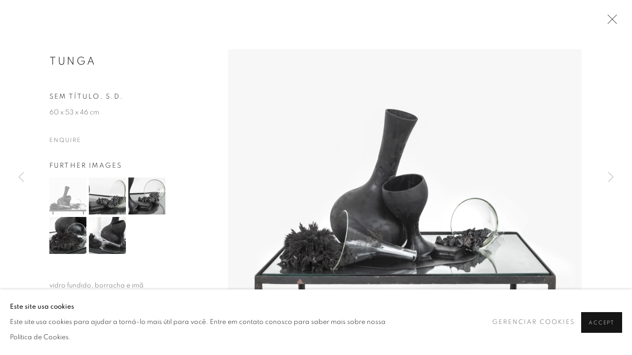

--- FILE ---
content_type: text/html; charset=utf-8
request_url: https://www.casazalszupin.com/pt/artworks/9633-tunga-untitled-s.d./
body_size: 8668
content:



                        
    <!DOCTYPE html>
    <!-- Site by Artlogic - https://artlogic.net -->
    <html lang="pt">
        <head>
            <meta charset="utf-8">
            <title>Tunga, Untitled, s.d. | At Zalszupin House</title>
        <meta property="og:site_name" content="At Zalszupin House" />
        <meta property="og:title" content="Tunga, Untitled, s.d." />
        <meta property="og:description" content="Tunga Untitled, s.d. 60 x 53 x 46 cm" />
        <meta property="og:image" content="https://artlogic-res.cloudinary.com/w_1600,h_1600,c_limit,f_auto,fl_lossy,q_auto/ws-artlogicwebsite0520/usr/images/artworks/main_image/items/c9/c9abf733b33e47daa56797cf7211678f/9561.a.jpg" />
        <meta property="og:image:width" content="1600" />
        <meta property="og:image:height" content="1600" />
        <meta property="twitter:card" content="summary_large_image">
        <meta property="twitter:url" content="https://www.casazalszupin.com/artworks/9633-tunga-untitled-s.d./">
        <meta property="twitter:title" content="Tunga, Untitled, s.d.">
        <meta property="twitter:description" content="Tunga Untitled, s.d. 60 x 53 x 46 cm">
        <meta property="twitter:text:description" content="Tunga Untitled, s.d. 60 x 53 x 46 cm">
        <meta property="twitter:image" content="https://artlogic-res.cloudinary.com/w_1600,h_1600,c_limit,f_auto,fl_lossy,q_auto/ws-artlogicwebsite0520/usr/images/artworks/main_image/items/c9/c9abf733b33e47daa56797cf7211678f/9561.a.jpg">
        <link rel="canonical" href="https://www.casazalszupin.com/pt/artworks/9633-tunga-sem-titulo-s.d./" />
        <meta name="google" content="notranslate" />
            <meta name="description" content="Tunga Untitled, s.d. 60 x 53 x 46 cm" />
            <meta name="publication_date" content="2026-01-18 09:28:47" />
            <meta name="generator" content="Artlogic CMS - https://artlogic.net" />
            
            <meta name="accessibility_version" content="1.1"/>
            
            
                <meta name="viewport" content="width=device-width, minimum-scale=0.5, initial-scale=1.0" />

            

<link rel="icon" href="/images/favicon.ico" type="image/x-icon" />
<link rel="shortcut icon" href="/images/favicon.ico" type="image/x-icon" />

<meta name="application-name" content="At Zalszupin House"/>
<meta name="msapplication-TileColor" content="#ffffff"/>
            
            <link rel="alternate" hreflang="en" href="https://www.casazalszupin.com/artworks/9633-tunga-untitled-s.d./" />
<link rel="alternate" hreflang="pt" href="https://www.casazalszupin.com/pt/artworks/9633-tunga-untitled-s.d./" />
            
                <link rel="stylesheet" media="print" href="/lib/g/2.0/styles/print.css">
                <link rel="stylesheet" media="print" href="/styles/print.css">

            <script>
            (window.Promise && window.Array.prototype.find) || document.write('<script src="/lib/js/polyfill/polyfill_es6.min.js"><\/script>');
            </script>


            
		<link data-context="helper" rel="stylesheet" type="text/css" href="/lib/webfonts/font-awesome/font-awesome-4.6.3/css/font-awesome.min.css?c=27042050002205&g=c0c739f17b55003354734376588f41e6"/>
		<link data-context="helper" rel="stylesheet" type="text/css" href="/lib/archimedes/styles/archimedes-frontend-core.css?c=27042050002205&g=c0c739f17b55003354734376588f41e6"/>
		<link data-context="helper" rel="stylesheet" type="text/css" href="/lib/archimedes/styles/accessibility.css?c=27042050002205&g=c0c739f17b55003354734376588f41e6"/>
		<link data-context="helper" rel="stylesheet" type="text/css" href="/lib/jquery/1.12.4/plugins/jquery.archimedes-frontend-core-plugins-0.1.css?c=27042050002205&g=c0c739f17b55003354734376588f41e6"/>
		<link data-context="helper" rel="stylesheet" type="text/css" href="/lib/jquery/1.12.4/plugins/fancybox-2.1.3/jquery.fancybox.css?c=27042050002205&g=c0c739f17b55003354734376588f41e6"/>
		<link data-context="helper" rel="stylesheet" type="text/css" href="/lib/jquery/1.12.4/plugins/fancybox-2.1.3/jquery.fancybox.artlogic.css?c=27042050002205&g=c0c739f17b55003354734376588f41e6"/>
		<link data-context="helper" rel="stylesheet" type="text/css" href="/lib/jquery/1.12.4/plugins/slick-1.8.1/slick.css?c=27042050002205&g=c0c739f17b55003354734376588f41e6"/>
		<link data-context="helper" rel="stylesheet" type="text/css" href="/lib/jquery/plugins/roomview/1.0/jquery.roomview.1.0.css?c=27042050002205&g=c0c739f17b55003354734376588f41e6"/>
		<link data-context="helper" rel="stylesheet" type="text/css" href="/lib/jquery/plugins/pageload/1.1/jquery.pageload.1.1.css?c=27042050002205&g=c0c739f17b55003354734376588f41e6"/>
		<link data-context="helper" rel="stylesheet" type="text/css" href="/core/dynamic_base.css?c=27042050002205&g=c0c739f17b55003354734376588f41e6"/>
		<link data-context="helper" rel="stylesheet" type="text/css" href="/core/dynamic_main.css?c=27042050002205&g=c0c739f17b55003354734376588f41e6"/>
		<link data-context="helper" rel="stylesheet" type="text/css" href="/core/user_custom.css?c=27042050002205&g=c0c739f17b55003354734376588f41e6"/>
		<link data-context="helper" rel="stylesheet" type="text/css" href="/core/dynamic_responsive.css?c=27042050002205&g=c0c739f17b55003354734376588f41e6"/>
		<link data-context="helper" rel="stylesheet" type="text/css" href="/lib/webfonts/artlogic-site-icons/artlogic-site-icons-1.0/artlogic-site-icons.css?c=27042050002205&g=c0c739f17b55003354734376588f41e6"/>
		<link data-context="helper" rel="stylesheet" type="text/css" href="/lib/jquery/plugins/plyr/3.5.10/plyr.css?c=27042050002205&g=c0c739f17b55003354734376588f41e6"/>
		<link data-context="helper" rel="stylesheet" type="text/css" href="/lib/styles/fouc_prevention.css?c=27042050002205&g=c0c739f17b55003354734376588f41e6"/>
<!-- add crtical css to improve performance -->
		<script data-context="helper"  src="/lib/jquery/1.12.4/jquery-1.12.4.min.js?c=27042050002205&g=c0c739f17b55003354734376588f41e6"></script>
		<script data-context="helper" defer src="/lib/g/2.0/scripts/webpack_import_helpers.js?c=27042050002205&g=c0c739f17b55003354734376588f41e6"></script>
		<script data-context="helper" defer src="/lib/jquery/1.12.4/plugins/jquery.browser.min.js?c=27042050002205&g=c0c739f17b55003354734376588f41e6"></script>
		<script data-context="helper" defer src="/lib/jquery/1.12.4/plugins/jquery.easing.min.js?c=27042050002205&g=c0c739f17b55003354734376588f41e6"></script>
		<script data-context="helper" defer src="/lib/jquery/1.12.4/plugins/jquery.archimedes-frontend-core-plugins-0.1.js?c=27042050002205&g=c0c739f17b55003354734376588f41e6"></script>
		<script data-context="helper" defer src="/lib/jquery/1.12.4/plugins/jquery.fitvids.js?c=27042050002205&g=c0c739f17b55003354734376588f41e6"></script>
		<script data-context="helper" defer src="/core/dynamic.js?c=27042050002205&g=c0c739f17b55003354734376588f41e6"></script>
		<script data-context="helper" defer src="/lib/archimedes/scripts/archimedes-frontend-core.js?c=27042050002205&g=c0c739f17b55003354734376588f41e6"></script>
		<script data-context="helper" defer src="/lib/archimedes/scripts/archimedes-frontend-modules.js?c=27042050002205&g=c0c739f17b55003354734376588f41e6"></script>
		<script data-context="helper" type="module"  traceurOptions="--async-functions" src="/lib/g/2.0/scripts/galleries_js_loader__mjs.js?c=27042050002205&g=c0c739f17b55003354734376588f41e6"></script>
		<script data-context="helper" defer src="/lib/g/2.0/scripts/feature_panels.js?c=27042050002205&g=c0c739f17b55003354734376588f41e6"></script>
		<script data-context="helper" defer src="/lib/g/themes/aspect/2.0/scripts/script.js?c=27042050002205&g=c0c739f17b55003354734376588f41e6"></script>
		<script data-context="helper" defer src="/lib/archimedes/scripts/json2.js?c=27042050002205&g=c0c739f17b55003354734376588f41e6"></script>
		<script data-context="helper" defer src="/lib/archimedes/scripts/shop.js?c=27042050002205&g=c0c739f17b55003354734376588f41e6"></script>
		<script data-context="helper" defer src="/lib/archimedes/scripts/recaptcha.js?c=27042050002205&g=c0c739f17b55003354734376588f41e6"></script>
            
            

            
                


    <script>
        function get_cookie_preference(category) {
            result = false;
            try {
                var cookie_preferences = localStorage.getItem('cookie_preferences') || "";
                if (cookie_preferences) {
                    cookie_preferences = JSON.parse(cookie_preferences);
                    if (cookie_preferences.date) {
                        var expires_on = new Date(cookie_preferences.date);
                        expires_on.setDate(expires_on.getDate() + 365);
                        console.log('cookie preferences expire on', expires_on.toISOString());
                        var valid = expires_on > new Date();
                        if (valid && cookie_preferences.hasOwnProperty(category) && cookie_preferences[category]) {
                            result = true;
                        }
                    }
                }
            }
            catch(e) {
                console.warn('get_cookie_preference() failed');
                return result;
            }
            return result;
        }

        window.google_analytics_init = function(page){
            var collectConsent = true;
            var useConsentMode = false;
            var analyticsProperties = ['UA-203013170-27'];
            var analyticsCookieType = 'statistics';
            var disableGa = false;
            var sendToArtlogic = true;
            var artlogicProperties = {
                'UA': 'UA-157296318-1',
                'GA': 'G-GLQ6WNJKR5',
            };

            analyticsProperties = analyticsProperties.concat(Object.values(artlogicProperties));

            var uaAnalyticsProperties = analyticsProperties.filter((p) => p.startsWith('UA-'));
            var ga4AnalyticsProperties = analyticsProperties.filter((p) => p.startsWith('G-')).concat(analyticsProperties.filter((p) => p.startsWith('AW-')));

            if (collectConsent) {
                disableGa = !get_cookie_preference(analyticsCookieType);

                for (var i=0; i < analyticsProperties.length; i++){
                    var key = 'ga-disable-' + analyticsProperties[i];

                    window[key] = disableGa;
                }

                if (disableGa) {
                    if (document.cookie.length) {
                        var cookieList = document.cookie.split(/; */);

                        for (var i=0; i < cookieList.length; i++) {
                            var splitCookie = cookieList[i].split('='); //this.split('=');

                            if (splitCookie[0].indexOf('_ga') == 0 || splitCookie[0].indexOf('_gid') == 0 || splitCookie[0].indexOf('__utm') == 0) {
                                //h.deleteCookie(splitCookie[0]);
                                var domain = location.hostname;
                                var cookie_name = splitCookie[0];
                                document.cookie =
                                    cookie_name + "=" + ";path=/;domain="+domain+";expires=Thu, 01 Jan 1970 00:00:01 GMT";
                                // now delete the version without a subdomain
                                domain = domain.split('.');
                                domain.shift();
                                domain = domain.join('.');
                                document.cookie =
                                    cookie_name + "=" + ";path=/;domain="+domain+";expires=Thu, 01 Jan 1970 00:00:01 GMT";
                            }
                        }
                    }
                }
            }

            if (uaAnalyticsProperties.length) {
                (function(i,s,o,g,r,a,m){i['GoogleAnalyticsObject']=r;i[r]=i[r]||function(){
                (i[r].q=i[r].q||[]).push(arguments)},i[r].l=1*new Date();a=s.createElement(o),
                m=s.getElementsByTagName(o)[0];a.async=1;a.src=g;m.parentNode.insertBefore(a,m)
                })(window,document,'script','//www.google-analytics.com/analytics.js','ga');


                if (!disableGa) {
                    var anonymizeIps = false;

                    for (var i=0; i < uaAnalyticsProperties.length; i++) {
                        var propertyKey = '';

                        if (i > 0) {
                            propertyKey = 'tracker' + String(i + 1);
                        }

                        var createArgs = [
                            'create',
                            uaAnalyticsProperties[i],
                            'auto',
                        ];

                        if (propertyKey) {
                            createArgs.push({'name': propertyKey});
                        }

                        ga.apply(null, createArgs);

                        if (anonymizeIps) {
                            ga('set', 'anonymizeIp', true);
                        }

                        var pageViewArgs = [
                            propertyKey ? propertyKey + '.send' : 'send',
                            'pageview'
                        ]

                        if (page) {
                            pageViewArgs.push(page)
                        }

                        ga.apply(null, pageViewArgs);
                    }

                    if (sendToArtlogic) {
                        ga('create', 'UA-157296318-1', 'auto', {'name': 'artlogic_tracker'});

                        if (anonymizeIps) {
                            ga('set', 'anonymizeIp', true);
                        }

                        var pageViewArgs = [
                            'artlogic_tracker.send',
                            'pageview'
                        ]

                        if (page) {
                            pageViewArgs.push(page)
                        }

                        ga.apply(null, pageViewArgs);
                    }
                }
            }

            if (ga4AnalyticsProperties.length) {
                if (!disableGa || useConsentMode) {
                    (function(d, script) {
                        script = d.createElement('script');
                        script.type = 'text/javascript';
                        script.async = true;
                        script.src = 'https://www.googletagmanager.com/gtag/js?id=' + ga4AnalyticsProperties[0];
                        d.getElementsByTagName('head')[0].appendChild(script);
                    }(document));

                    window.dataLayer = window.dataLayer || [];
                    window.gtag = function (){dataLayer.push(arguments);}
                    window.gtag('js', new Date());

                    if (useConsentMode) {
                        gtag('consent', 'default', {
                            'ad_storage': 'denied',
                            'analytics_storage': 'denied',
                            'functionality_storage': 'denied',
                            'personalization_storage': 'denied',
                            'security': 'denied',
                        });

                        if (disableGa) {
                            // If this has previously been granted, it will need set back to denied (ie on cookie change)
                            gtag('consent', 'update', {
                                'analytics_storage': 'denied',
                            });
                        } else {
                            gtag('consent', 'update', {
                                'analytics_storage': 'granted',
                            });
                        }
                    }

                    for (var i=0; i < ga4AnalyticsProperties.length; i++) {
                        window.gtag('config', ga4AnalyticsProperties[i]);
                    }

                }
            }
        }

        var waitForPageLoad = true;

        if (waitForPageLoad) {
            window.addEventListener('load', function() {
                window.google_analytics_init();
                window.archimedes.archimedes_core.analytics.init();
            });
        } else {
            window.google_analytics_init();
        }
    </script>

            
            
            
            <noscript> 
                <style>
                    body {
                        opacity: 1 !important;
                    }
                </style>
            </noscript>
        </head>
        
        
        
        <body class="section-artworks page-artworks site-responsive responsive-top-size-1023 responsive-nav-slide-nav responsive-nav-side-position-fullscreen responsive-layout-forced-lists responsive-layout-forced-image-lists responsive-layout-forced-tile-lists language-pt analytics-track-all-links site-lib-version-2-0 scroll_sub_nav_enabled responsive_src_image_sizing hero_heading_title_position_overlay page-param-9633-tunga-untitled-s-d page-param-id-9633 page-param-type-artwork_id  layout-fixed-header site-type-template pageload-ajax-navigation-active layout-animation-enabled layout-lazyload-enabled" data-viewport-width="1024" data-site-name="artlogicwebsite0520" data-pathname="/artworks/9633-tunga-untitled-s.d./"
    style="opacity: 0;"

>
            <script>document.getElementsByTagName('body')[0].className+=' browser-js-enabled';</script>
            


            
            






        <div id="responsive_slide_nav_content_wrapper">

    <div id="container">

        
    


    <div class="header-fixed-wrapper">
    <header id="header" class="clearwithin header_fixed   header_layout_left">
        <div class="inner clearwithin">

            


<div id="logo" class="lang-pt user-custom-logo-image"><a href="/">At Zalszupin House</a></div>


            
                <div id="skiplink-container">
                    <div>
                        <a href="#main_content" class="skiplink">Skip to main content</a>
                    </div>
                </div>
            
        
            <div class="header-ui-wrapper">

                    <div id="responsive_slide_nav_wrapper" class="mobile_menu_align_center" data-nav-items-animation-delay>
                        <div id="responsive_slide_nav_wrapper_inner" data-responsive-top-size=1023>
                        
                            <nav id="top_nav" aria-label="Main site" class="navigation noprint clearwithin">
                                
<div id="top_nav_reveal" class="hidden"><ul><li><a href="#" role="button" aria-label="Close">Menu</a></li></ul></div>

        <ul class="topnav">
		<li class="topnav-filepath- topnav-label-home topnav-id-1"><a href="/" aria-label="Home">Home</a></li>
		<li class="topnav-filepath-exhibitions topnav-label-exposi-es topnav-id-13"><a href="/exhibitions/" aria-label="Exposições">Exposições</a></li>
		<li class="topnav-filepath-jorge topnav-label-jorge topnav-id-24"><a href="/jorge/" aria-label="Jorge">Jorge</a></li>
		<li class="topnav-filepath-book-you-visit topnav-label-agende-sua-visita topnav-id-25 last"><a href="/book-you-visit/" aria-label="Agende sua visita">Agende sua visita</a></li>
	</ul>


                                
                                

    <div id="topnav_translations" class="navigation noprint clearwithin">
        <ul>
            
            <li  class="lang_nav_en "  data-language="pt"><a aria-label="Translate site to EN (English)" href="/artworks/9633-tunga-untitled-s.d./" class="no_proxy_dir_rewrite">EN</a></li>
                
                <li  class="lang_nav_pt active"   data-language="pt"><a aria-label="Translate site to PT (Portuguese)" href="/pt/artworks/9633-tunga-untitled-s.d./" class="no_proxy_dir_rewrite">PT</a></li>
        </ul>
    </div>


                                
                            </nav>
                        
                        </div>
                    </div>
                

                <div class="header-icons-wrapper  active cart-icon-active">
                    
                    

                        



<!--excludeindexstart-->
<div id="store_cart_widget" class="">
    <div class="store_cart_widget_inner">
        <div id="scw_heading"><a href="/store/basket/" class="scw_checkout_link">Cart</a></div>
        <div id="scw_items">
            <a href="/store/basket/" aria-label="Your store basket is empty" data-currency="&pound;">
                <span class="scw_total_items"><span class="scw_total_count">0</span><span class="scw_total_items_text"> items</span></span>
               

                    <span class="scw_total_price">
                        <span class="scw_total_price_currency widget_currency">&pound;</span>
                        <span class="scw_total_price_amount widget_total_price" 
                                data-cart_include_vat_in_price="False" 
                                data-total_price_without_vat_in_base_currency="0" 
                                data-total_price_with_vat_in_base_currency="0"
                                data-conversion_rate='{"GBP": {"conversion_rate": 1, "name": "&pound;", "stripe_code": "gbp"}}'
                                data-count="0">
                        </span>
                    </span>
      
                
            </a>
        </div>
        <div id="scw_checkout">
            <div class="scw_checkout_button"><a href="/store/basket/" class="scw_checkout_link">Checkout</a></div>
        </div>
            <div id="scw_popup" class="hidden scw_popup_always_show">
                <div id="scw_popup_inner">
                    <h3>Item added to cart</h3>
                    <div id="scw_popup_buttons_container">
                        <div class="button"><a href="/store/basket/">View cart & checkout</a></div>
                        <div id="scw_popup_close" class="link"><a href="#">Continue shopping</a></div>
                    </div>
                    <div class="clear"></div>
                </div>
            </div>
        
    </div>
</div>
<!--excludeindexend-->

                    
     
                        <div id="slide_nav_reveal" tabindex="0" role="button">Menu</div>
                </div>
                
                

                

    <div id="translations_nav" class="navigation noprint clearwithin">
        <ul>
            
            <li  class="lang_nav_en "  data-language="pt"><a aria-label="Translate site to EN (English)" href="/artworks/9633-tunga-untitled-s.d./" class="no_proxy_dir_rewrite">EN</a></li>
                
                <li  class="lang_nav_pt active"   data-language="pt"><a aria-label="Translate site to PT (Portuguese)" href="/pt/artworks/9633-tunga-untitled-s.d./" class="no_proxy_dir_rewrite">PT</a></li>
        </ul>
    </div>


                

                
            </div>
        </div>
        



    </header>
    </div>



        

        <div id="main_content" role="main" class="clearwithin">
            <!--contentstart-->
            







<div class="artworks-page-detail-view-container artworks-page-container ">

    <div class="artworks-header heading_wrapper clearwithin ">
        
        <div id="h1_wrapper">
            <h1>
                    <a href="/artworks/">Artworks</a>
            </h1>
        </div>
       
            





        
    </div>
    

        <div class="subsection-artworks-detail-view">

            
            




















    
    
    

    
    










<div class="artwork_detail_wrapper site-popup-enabled-content"
     data-pageload-popup-fallback-close-path="/artworks/">

    <div id="image_gallery" 
         class="clearwithin record-layout-standard artwork image_gallery_has_caption" 
         
         data-search-record-type="artworks" data-search-record-id="9633"
    >

            <div class="draginner">
            <div id="image_container_wrapper">
        
        <div id="image_container"
             class=" image_gallery_multiple "
             data-record-type="artwork">


                    
                        

                            
                            <div class="item">
                                <span class="image" data-width="2953" data-height="2144">

                                    <img src="[data-uri]"

                                         data-src="https://artlogic-res.cloudinary.com/w_1600,h_1600,c_limit,f_auto,fl_lossy,q_auto/ws-artlogicwebsite0520/usr/images/artworks/main_image/items/c9/c9abf733b33e47daa56797cf7211678f/9561.a.jpg"

                                         alt="Tunga, Untitled, s.d."

                                         class=""
                                         />

                                    </span>

                            </span>
                            </div>
                        

                            
                            <div class="item">
                                <span class="image" data-width="2953" data-height="2144">

                                    <img src="[data-uri]"

                                         data-src="https://artlogic-res.cloudinary.com/w_1600,h_1600,c_limit,f_auto,fl_lossy,q_auto/ws-artlogicwebsite0520/usr/library/images/main/artworks/9633/9561.detalhe-1.jpg"

                                         alt="Tunga, Untitled, s.d."

                                         class=""
                                         />

                                    </span>

                            </span>
                            </div>
                        

                            
                            <div class="item">
                                <span class="image" data-width="2953" data-height="2144">

                                    <img src="[data-uri]"

                                         data-src="https://artlogic-res.cloudinary.com/w_1600,h_1600,c_limit,f_auto,fl_lossy,q_auto/ws-artlogicwebsite0520/usr/library/images/main/artworks/9633/9561.detalhe-3.jpg"

                                         alt="Tunga, Untitled, s.d."

                                         class=""
                                         />

                                    </span>

                            </span>
                            </div>
                        

                            
                            <div class="item">
                                <span class="image" data-width="2953" data-height="2144">

                                    <img src="[data-uri]"

                                         data-src="https://artlogic-res.cloudinary.com/w_1600,h_1600,c_limit,f_auto,fl_lossy,q_auto/ws-artlogicwebsite0520/usr/library/images/main/artworks/9633/9561.detalhe-2.jpg"

                                         alt="Tunga, Untitled, s.d."

                                         class=""
                                         />

                                    </span>

                            </span>
                            </div>
                        

                            
                            <div class="item">
                                <span class="image" data-width="2953" data-height="2144">

                                    <img src="[data-uri]"

                                         data-src="https://artlogic-res.cloudinary.com/w_1600,h_1600,c_limit,f_auto,fl_lossy,q_auto/ws-artlogicwebsite0520/usr/library/images/main/artworks/9633/9561.detalhe-4.jpg"

                                         alt="Tunga, Untitled, s.d."

                                         class=""
                                         />

                                    </span>

                            </span>
                            </div>


        </div>
            </div>

        <div id="content_module" class="clearwithin">

                <div class="artwork_details_wrapper clearwithin  ">



                    

                        <h1 class="artist">
                                Tunga
                        </h1>


                            <div class="subtitle">
                                <span class="title">Sem título</span><span class="comma">, </span><span class="year">s.d.</span>
                            </div>


                                    <div class="detail_view_module detail_view_module_artwork_caption prose">
                                        <div class="dimensions">60 x 53 x 46 cm</div>
                                    </div>











                                <div class="enquire">
            <!--excludeindexstart-->
            <div class="enquire_button_container clearwithin ">
                <div class="link"><a href="javascript:void(0)" role="button" class="website_contact_form link-no-ajax" data-contact-form-stock-number="" data-contact-form-item-table="artworks" data-contact-form-item-id="9633" data-contact-form-details="%3Cdiv%20class%3D%22artist%22%3ETunga%3C/div%3E%3Cdiv%20class%3D%22title_and_year%22%3E%3Cspan%20class%3D%22title_and_year_title%22%3ESem%20t%C3%ADtulo%3C/span%3E%2C%20%3Cspan%20class%3D%22title_and_year_year%22%3Es.d.%3C/span%3E%3C/div%3E%3Cdiv%20class%3D%22dimensions%22%3E60%20x%2053%20x%2046%20cm%3C/div%3E" data-contact-form-image="https://artlogic-res.cloudinary.com/w_75,h_75,c_fill,f_auto,fl_lossy,q_auto/ws-artlogicwebsite0520/usr/images/artworks/main_image/items/c9/c9abf733b33e47daa56797cf7211678f/9561.a.jpg" data-contact-form-hide-context="" data-contact-form-to="" data-contact-form-to-bcc=""   data-contact-form-artist-interest="Tunga" data-contact-form-artwork-interest="Sem título">Enquire</a></div>
                <div class="enquire_link_simple_artwork_details hidden">%3Cdiv%20class%3D%22artist%22%3ETunga%3C/div%3E%3Cdiv%20class%3D%22title_and_year%22%3E%3Cspan%20class%3D%22title_and_year_title%22%3ESem%20t%C3%ADtulo%3C/span%3E%2C%20%3Cspan%20class%3D%22title_and_year_year%22%3Es.d.%3C/span%3E%3C/div%3E%3Cdiv%20class%3D%22dimensions%22%3E60%20x%2053%20x%2046%20cm%3C/div%3E</div>
            </div>
            <!--excludeindexend-->
        </div>



                        
                        <div id="secondary_image_thumbnails" class="secondary_images detail_view_module">
                            <h3>Further images</h3>
                            <ul>
                                
                                    <li class="">
                                        <a href="https://artlogic-res.cloudinary.com/w_2400,h_2400,c_limit,f_auto,fl_lossy,q_auto/ws-artlogicwebsite0520/usr/images/artworks/main_image/items/c9/c9abf733b33e47daa56797cf7211678f/9561.a.jpg" data-index="0">
                                            <span class="screen-reader-only">(View a larger image of thumbnail 1
                                                )</span>
                                            <img src="https://artlogic-res.cloudinary.com/w_150,h_150,c_fill,f_auto,fl_lossy,q_auto/ws-artlogicwebsite0520/usr/images/artworks/main_image/items/c9/c9abf733b33e47daa56797cf7211678f/9561.a.jpg"
                                                 alt="Thumbnail of additional image"/>
                                        </a>
                                    </li>
                                
                                    <li class="">
                                        <a href="https://artlogic-res.cloudinary.com/w_2400,h_2400,c_limit,f_auto,fl_lossy,q_auto/ws-artlogicwebsite0520/usr/library/images/main/artworks/9633/9561.detalhe-1.jpg" data-index="1">
                                            <span class="screen-reader-only">(View a larger image of thumbnail 2
                                                )</span>
                                            <img src="https://artlogic-res.cloudinary.com/w_150,h_150,c_fill,f_auto,fl_lossy,q_auto/ws-artlogicwebsite0520/usr/library/images/main/artworks/9633/9561.detalhe-1.jpg"
                                                 alt="Thumbnail of additional image"/>
                                        </a>
                                    </li>
                                
                                    <li class="">
                                        <a href="https://artlogic-res.cloudinary.com/w_2400,h_2400,c_limit,f_auto,fl_lossy,q_auto/ws-artlogicwebsite0520/usr/library/images/main/artworks/9633/9561.detalhe-3.jpg" data-index="2">
                                            <span class="screen-reader-only">(View a larger image of thumbnail 3
                                                )</span>
                                            <img src="https://artlogic-res.cloudinary.com/w_150,h_150,c_fill,f_auto,fl_lossy,q_auto/ws-artlogicwebsite0520/usr/library/images/main/artworks/9633/9561.detalhe-3.jpg"
                                                 alt="Thumbnail of additional image"/>
                                        </a>
                                    </li>
                                
                                    <li class="">
                                        <a href="https://artlogic-res.cloudinary.com/w_2400,h_2400,c_limit,f_auto,fl_lossy,q_auto/ws-artlogicwebsite0520/usr/library/images/main/artworks/9633/9561.detalhe-2.jpg" data-index="3">
                                            <span class="screen-reader-only">(View a larger image of thumbnail 4
                                                )</span>
                                            <img src="https://artlogic-res.cloudinary.com/w_150,h_150,c_fill,f_auto,fl_lossy,q_auto/ws-artlogicwebsite0520/usr/library/images/main/artworks/9633/9561.detalhe-2.jpg"
                                                 alt="Thumbnail of additional image"/>
                                        </a>
                                    </li>
                                
                                    <li class="">
                                        <a href="https://artlogic-res.cloudinary.com/w_2400,h_2400,c_limit,f_auto,fl_lossy,q_auto/ws-artlogicwebsite0520/usr/library/images/main/artworks/9633/9561.detalhe-4.jpg" data-index="4">
                                            <span class="screen-reader-only">(View a larger image of thumbnail 5
                                                )</span>
                                            <img src="https://artlogic-res.cloudinary.com/w_150,h_150,c_fill,f_auto,fl_lossy,q_auto/ws-artlogicwebsite0520/usr/library/images/main/artworks/9633/9561.detalhe-4.jpg"
                                                 alt="Thumbnail of additional image"/>
                                        </a>
                                    </li>

                            </ul>
                            <div class="clear"></div>
                        </div>



                    <!--excludeindexstart-->
                    <div class="clear"></div>
                    


                    <div class="visualisation-tools horizontal-view">




                    </div>
                    <!--excludeindexend-->



                        

                    <div id="artwork_description_container" class="detail_view_module">
                        <div id="artwork_description" class="description prose">
                                   <p>vidro fundido, borracha e im&atilde;</p>
                        </div>
                    </div>


                <div id="artwork_description_2" class="hidden" tabindex=-1>
                    <div class="detail_view_module prose">
                                                    <p>vidro fundido, borracha e im&atilde;</p>
                    </div>





                </div>



























                            <!--excludeindexstart-->

                            



    <script>
        var addthis_config = {
            data_track_addressbar: false,
            services_exclude: 'print, gmail, stumbleupon, more, google',
            ui_click: true, data_ga_tracker: 'UA-203013170-27',
            data_ga_property: 'UA-203013170-27',
            data_ga_social: true,
            ui_use_css: true,
            data_use_cookies_ondomain: false,
            data_use_cookies: false
        };

    </script>
    <div class="social_sharing_wrap not-prose clearwithin">


        

        

        <div class="link share_link popup_vertical_link  retain_dropdown_dom_position" data-link-type="share_link">
            <a href="#" role="button" aria-haspopup="true" aria-expanded="false">Partilhar</a>

                
                <div id="social_sharing" class="social_sharing popup_links_parent">
                <div id="relative_social_sharing" class="relative_social_sharing">
                <div id="social_sharing_links" class="social_sharing_links popup_vertical dropdown_closed addthis_toolbox popup_links">
                        <ul>
                        
                            
                                <li class="social_links_item">
                                    <a href="https://www.facebook.com/sharer.php?u=http://www.casazalszupin.com/artworks/9633-tunga-untitled-s.d./" target="_blank" class="addthis_button_facebook">
                                        <span class="add_this_social_media_icon facebook"></span>Facebook
                                    </a>
                                </li>
                            
                                <li class="social_links_item">
                                    <a href="https://x.com/share?url=http://www.casazalszupin.com/artworks/9633-tunga-untitled-s.d./" target="_blank" class="addthis_button_x">
                                        <span class="add_this_social_media_icon x"></span>X
                                    </a>
                                </li>
                            
                                <li class="social_links_item">
                                    <a href="https://www.pinterest.com/pin/create/button/?url=https%3A//www.casazalszupin.com/artworks/9633-tunga-untitled-s.d./&media=&description=Tunga%2C%20Untitled%2C%20s.d." target="_blank" class="addthis_button_pinterest_share">
                                        <span class="add_this_social_media_icon pinterest"></span>Pinterest
                                    </a>
                                </li>
                            
                                <li class="social_links_item">
                                    <a href="https://www.tumblr.com/share/link?url=http://www.casazalszupin.com/artworks/9633-tunga-untitled-s.d./" target="_blank" class="addthis_button_tumblr">
                                        <span class="add_this_social_media_icon tumblr"></span>Tumblr
                                    </a>
                                </li>
                            
                                <li class="social_links_item">
                                    <a href="mailto:?subject=Tunga%2C%20Untitled%2C%20s.d.&body= http://www.casazalszupin.com/artworks/9633-tunga-untitled-s.d./" target="_blank" class="addthis_button_email">
                                        <span class="add_this_social_media_icon email"></span>Email
                                    </a>
                                </li>
                        </ul>
                </div>
                </div>
                </div>
                
        

        </div>



    </div>


                        
        <div class="page_stats pagination_controls" id="page_stats_0">
            <div class="ps_links">
                    <div class="ps_item pagination_controls_prev"><a href="/artworks/9629-laura-vinci-sem-titulo-s.d./"
                                                                     class="ps_link ps_previous focustrap-ignore">Anterior</a>
                    </div>
                <div class="ps_item sep">|</div>
                    <div class="ps_item pagination_controls_next"><a href="/artworks/9445-joaquim-tenreiro-composicao-s.d./"
                                                                     class="ps_link ps_next focustrap-ignore">Próximo</a>
                    </div>
            </div>
            <div class="ps_pages">
                <div class="ps_pages_indented">
                    <div class="ps_page_number">10&nbsp;</div>
                    <div class="left">de
                        &nbsp;677</div>
                </div>
            </div>
            <div class="clear"></div>
        </div>


                            <!--excludeindexend-->



                </div>
        </div>



        
    

            </div>
            <div class="draginner_loader loader_basic"></div>
</div>




        </div>


</div>

            <!--contentend-->
        </div>

        


            
                

























<div id="footer" role="contentinfo" class="">
    <div class="inner">
            
    <div class="copyright">
            
    <div class="small-links-container">
            <div class="cookie_notification_preferences"><a href="javascript:void(0)" role="button" class="link-no-ajax">Gerenciar cookies</a></div>



    </div>

        <div id="copyright" class="noprint">
            <div class="copyright-text">
                    Copyright &copy; 2026 At Zalszupin House
            </div>
                
        
        <div id="artlogic" class="noprint"><a href="https://artlogic.net/" target="_blank" rel="noopener noreferrer">
                Site produzido por Artlogic
        </a></div>

        </div>
        
    </div>

            

            

            
    
        <div id="social_links" class="clearwithin">
            <div id="instagram" class="social_links_item"><a href="https://www.instagram.com/casazalszupin/" class=""><span class="social_media_icon instagram"></span>Instagram<span class="screen-reader-only">, opens in a new tab.</span></a></div>
        </div>

            

            

        <div class="clear"></div>
    </div>
</div>
        <div class="clear"></div>

            <div id="cookie_notification" role="region" aria-label="Cookie banner" data-mode="consent" data-cookie-notification-settings="">
    <div class="inner">
        <div id="cookie_notification_message" class="prose">
                <p><strong>Este site usa cookies</strong><br>Este site usa cookies para ajudar a torná-lo mais útil para você. Entre em contato conosco para saber mais sobre nossa Política de Cookies.</p>
        </div>
        <div id="cookie_notification_preferences" class="link"><a href="javascript:;" role="button">Gerenciar cookies</a></div>
        <div id="cookie_notification_accept" class="button"><a href="javascript:;" role="button">Accept</a></div>

    </div>
</div>
    <div id="manage_cookie_preferences_popup_container">
        <div id="manage_cookie_preferences_popup_overlay"></div>
        <div id="manage_cookie_preferences_popup_inner">
            <div id="manage_cookie_preferences_popup_box" role="dialog" aria-modal="true" aria-label="Cookie preferences">
                <div id="manage_cookie_preferences_close_popup_link" class="close">
                    <a href="javascript:;" role="button" aria-label="close">
                        <svg width="20px" height="20px" viewBox="0 0 488 488" version="1.1" xmlns="http://www.w3.org/2000/svg" xmlns:xlink="http://www.w3.org/1999/xlink" aria-hidden="true">
                            <g id="Page-1" stroke="none" stroke-width="1" fill="none" fill-rule="evenodd">
                                <g id="close" fill="#5D5D5D" fill-rule="nonzero">
                                    <polygon id="Path" points="488 468 468 488 244 264 20 488 0 468 224 244 0 20 20 0 244 224 468 0 488 20 264 244"></polygon>
                                </g>
                            </g>
                        </svg>
                    </a>
                </div>
                <h2>Preferências de cookies</h2>
                    <p>Check the boxes for the cookie categories you allow our site to use</p>
                
                <div id="manage_cookie_preferences_form_wrapper">
                    <div class="form form_style_simplified">

                        <form id="cookie_preferences_form">
                            <fieldset>
                                <legend class="visually-hidden">Cookie options</legend>
                                <div>
                                    <label><input type="checkbox" name="essential" disabled checked value="1"> Estritamente necessário</label>
                                    <div class="note">Requerido para o funcionamento do site e não pode ser desativado.</div>
                                </div>
                                <div>
                                    <label><input type="checkbox" name="functionality"  value="1"> Preferências e funcionalidade</label>
                                    <div class="note">Melhore sua experiência no site armazenando as escolhas que você faz sobre como ele deve funcionar.</div>
                                </div>
                                <div>
                                    <label><input type="checkbox" name="statistics"  value="1"> Estatísticas</label>
                                    <div class="note">Permita-nos coletar dados anonimizados de uso para melhorar a experiência em nosso site.</div>
                                </div>
                                <div>
                                    <label><input type="checkbox" name="marketing"  value="1"> Marketing</label>
                                    <div class="note">Permita-nos identificar nossos visitantes para que possamos oferecer marketing personalizado e direcionado.</div>
                                </div>
                            </fieldset>
                            
                            <div class="button">
                                <a href="javascript:;" id="cookie_preferences_form_submit" role="button">Salvar preferências</a>
                            </div>
                        </form>

                    </div>
                </div>
            </div>
        </div>
    </div>

        






    </div>

        </div>




            
            
                





            
            
        <!-- sentry-verification-string -->
    <!--  -->
</body>
    </html>




--- FILE ---
content_type: text/html; charset=utf-8
request_url: https://www.casazalszupin.com/cart/get_cart_info/
body_size: 204
content:
{"count": 0, "currency": "&pound;", "coupon_info": {}, "cart_session": {}, "order_total": 0.0, "total_weight": 0, "shipping_cost": 0.0, "cart_contents": {}, "sub_total": 0.0, "quick_cart_widget_html": "\n\n\n\n\n\n    <div id=\"sqcw_empty\" class=\"notify_panel_empty\">Your cart is empty</div>\n\n"}

--- FILE ---
content_type: text/css; charset=utf-8
request_url: https://www.casazalszupin.com/core/dynamic_base.css?c=27042050002205&g=c0c739f17b55003354734376588f41e6
body_size: 214
content:



    
	/* Gallery core base.css */

	@import url(/lib/g/2.0/styles/base.css?c=27042050002205&g=c0c739f17b55003354734376588f41e6);


	/* Theme base.css (gallery template websites) */

	@import url(/lib/g/themes/aspect/2.0/styles/base.css?c=27042050002205&g=c0c739f17b55003354734376588f41e6);


/* Local site base.css */

    @import url(/styles/base.css?c=27042050002205&g=c0c739f17b55003354734376588f41e6);

    @import url(/core/user_custom.css?c=27042050002205&g=c0c739f17b55003354734376588f41e6);


--- FILE ---
content_type: text/css; charset=utf-8
request_url: https://www.casazalszupin.com/core/dynamic_main.css?c=27042050002205&g=c0c739f17b55003354734376588f41e6
body_size: 217
content:



	/* Core layout styles */
	@import url(/lib/g/2.0/styles/layout.css?c=27042050002205&g=c0c739f17b55003354734376588f41e6);
	
	

		/* Theme main.css (gallery template websites) */
		@import url(/lib/g/themes/aspect/2.0/styles/layout.css?c=27042050002205&g=c0c739f17b55003354734376588f41e6);
	
	/* Theme preset */
		
	
	

/* Website main.css */
	@import url(/styles/main.css?c=27042050002205&g=c0c739f17b55003354734376588f41e6);





